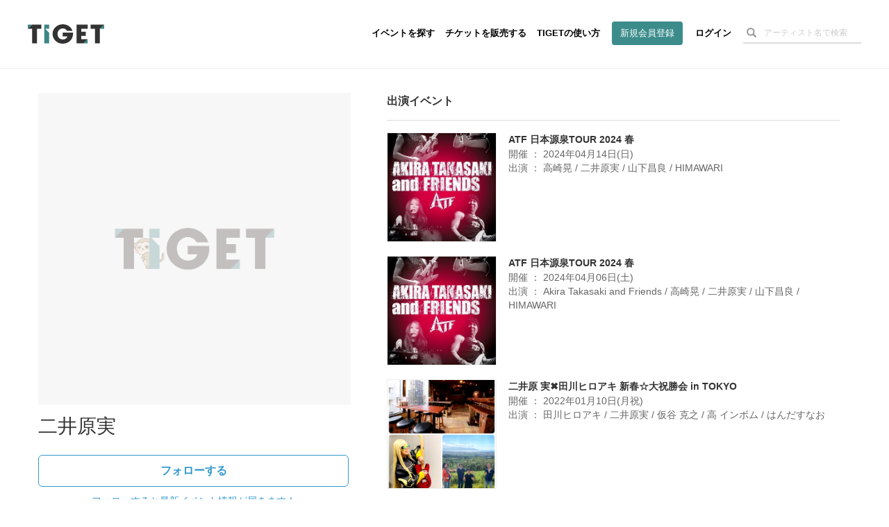

--- FILE ---
content_type: text/html; charset=utf-8
request_url: https://www.google.com/recaptcha/api2/aframe
body_size: 182
content:
<!DOCTYPE HTML><html><head><meta http-equiv="content-type" content="text/html; charset=UTF-8"></head><body><script nonce="JAq_xN7kWDgWhEDxRiXe-w">/** Anti-fraud and anti-abuse applications only. See google.com/recaptcha */ try{var clients={'sodar':'https://pagead2.googlesyndication.com/pagead/sodar?'};window.addEventListener("message",function(a){try{if(a.source===window.parent){var b=JSON.parse(a.data);var c=clients[b['id']];if(c){var d=document.createElement('img');d.src=c+b['params']+'&rc='+(localStorage.getItem("rc::a")?sessionStorage.getItem("rc::b"):"");window.document.body.appendChild(d);sessionStorage.setItem("rc::e",parseInt(sessionStorage.getItem("rc::e")||0)+1);localStorage.setItem("rc::h",'1768828268846');}}}catch(b){}});window.parent.postMessage("_grecaptcha_ready", "*");}catch(b){}</script></body></html>